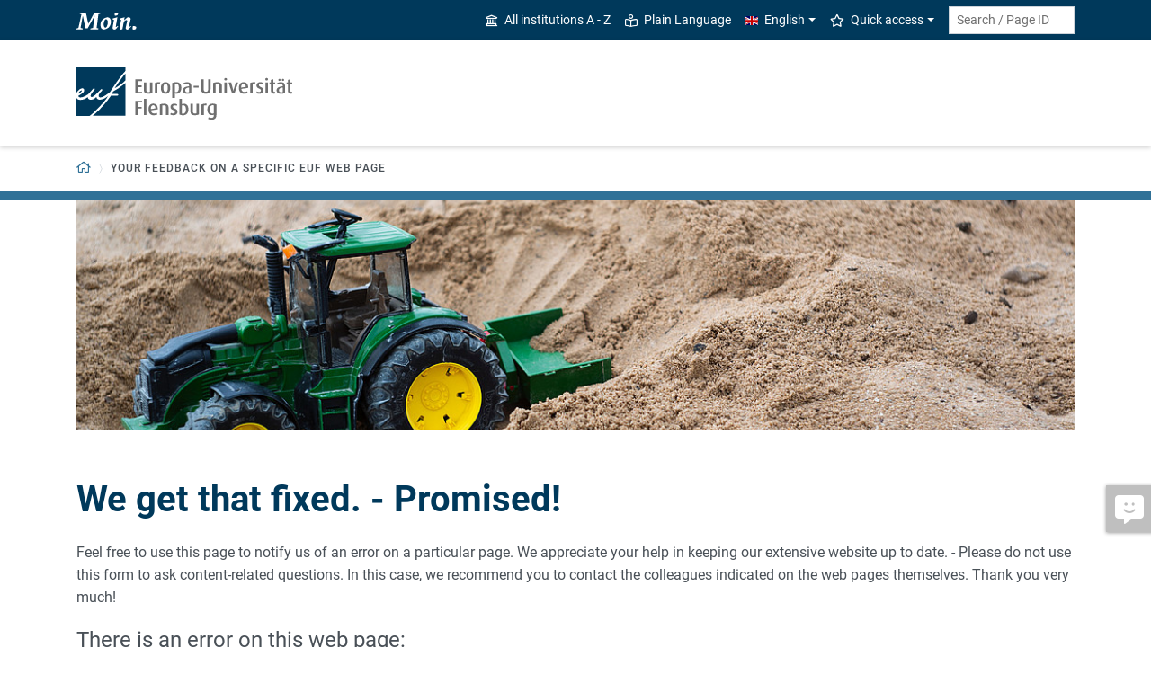

--- FILE ---
content_type: text/html; charset=utf-8
request_url: https://www.uni-flensburg.de/en/your-feedback-on-a-specific-euf-web-page?tx_uffeedback%5BfeedbackPage%5D=12313&cHash=5b9398d6ad812e582de703c75e452e3a
body_size: 9143
content:
<!DOCTYPE html>
<html lang="en">
<head>

<meta charset="utf-8">
<!-- 
	This website is powered by TYPO3 - inspiring people to share!
	TYPO3 is a free open source Content Management Framework initially created by Kasper Skaarhoj and licensed under GNU/GPL.
	TYPO3 is copyright 1998-2025 of Kasper Skaarhoj. Extensions are copyright of their respective owners.
	Information and contribution at https://typo3.org/
-->


<link rel="icon" href="/favicon.ico" type="image/vnd.microsoft.icon">
<title>Your feedback on a specific EUF web page - Europa-Universität Flensburg (EUF)</title>
<meta http-equiv="x-ua-compatible" content="IE=edge">
<meta name="generator" content="TYPO3 CMS">
<meta name="viewport" content="width=device-width, initial-scale=1">
<meta name="robots" content="index,follow">
<meta property="og:title" content="Your feedback on a specific EUF web page - Europa-Universität Flensburg (EUF)">
<meta name="twitter:card" content="summary">


<link rel="stylesheet" href="/_assets/1aa886748c78ee4af350e9ea89f96bc8/Build/Euf/Concat.min.1763043115.css" media="all">
<link rel="stylesheet" href="/_assets/1aa886748c78ee4af350e9ea89f96bc8/Build/introjs.1763043115.css" media="all">



<script>
/*<![CDATA[*/
var TYPO3 = Object.assign(TYPO3 || {}, Object.fromEntries(Object.entries({"lang":{"slide_next_arrow":"Next","slide_prev_arrow":"Previous","scrollable_table_title":"You can move the table to the right.","ufglossary_button_more_information":"More information","ufglossary_glossary_link_tooltip":"What is this?","ufsurvey_error_loading_result_from_page":"An error occured when loading the result data:","ufsurvey_error_no_matching_result_found":"No matching result was found for your answers."}}).filter((entry) => !['__proto__', 'prototype', 'constructor'].includes(entry[0]))));
/*]]>*/
</script>




            <!--[if lt IE 9]>
                <script src="//cdn.jsdelivr.net/html5shiv/3.7.3/html5shiv.min.js"></script>
                <script src="//cdn.jsdelivr.net/respond/1.4.2/respond.min.js"></script>
            <![endif]-->      <link rel="preload" as="font" href="/_assets/1aa886748c78ee4af350e9ea89f96bc8/Fonts/roboto-v19-latin-regular.woff2" type="font/woff2" crossorigin="anonymous">
      <link rel="preload" as="font" href="/_assets/1aa886748c78ee4af350e9ea89f96bc8/Fonts/roboto-v19-latin-500.woff2" type="font/woff2" crossorigin="anonymous">
      <link rel="preload" as="font" href="/_assets/1aa886748c78ee4af350e9ea89f96bc8/Fonts/roboto-v19-latin-700.woff2" type="font/woff2" crossorigin="anonymous">
      <link rel="preload" as="font" href="/_assets/1aa886748c78ee4af350e9ea89f96bc8/Fonts/roboto-v19-latin-900.woff2" type="font/woff2" crossorigin="anonymous">  <!-- Matomo Tag Manager -->
  <script>
    var _mtm = window._mtm = window._mtm || [];
    _mtm.push({'mtm.startTime': (new Date().getTime()), 'event': 'mtm.Start'});
    (function() {
      var d=document, g=d.createElement('script'), s=d.getElementsByTagName('script')[0];
      g.async=true; g.src='https://www.uni-flensburg.de/matomo/js/container_bYGmGOjL.js'; s.parentNode.insertBefore(g,s);
    })();
  </script>
  <!-- End Matomo Tag Manager --><meta name="pageID" content="40284"><meta name="languageID" content="0">
<link rel="canonical" href="https://www.uni-flensburg.de/en/your-feedback-on-a-specific-euf-web-page"/>

<link rel="alternate" hreflang="de-DE" href="https://www.uni-flensburg.de/feedbackformular"/>
<link rel="alternate" hreflang="en-US" href="https://www.uni-flensburg.de/en/your-feedback-on-a-specific-euf-web-page"/>
<link rel="alternate" hreflang="x-default" href="https://www.uni-flensburg.de/feedbackformular"/>
</head>
<body data-tx-textexpander-text-url="/en/your-feedback-on-a-specific-euf-web-page/expandable-text?expandable_text_uid=---expandable_text_uids---&cHash=7ea1f16f254c34dfb4169757290ada45" data-easteregg-url="" data-teaser-title="Your feedback on a specific EUF web page" data-teaser-is-emgergency="0">


<a class="sr-only sr-only-focusable" href="#content-main-container">
    Skip to main content
</a>


    <a class="sr-only sr-only-focusable" href="#main-navigation">
        Skip to main navigation
    </a>







    <aside>
        <a class="btn feedback-link  d-none d-md-flex"
            target="_blank" href="/en/your-feedback-on-a-specific-euf-web-page?tx_uffeedback%5BfeedbackPage%5D=40284&amp;cHash=2c215832ab3827dc6bf5e95ff0bf9698" tabindex="0">
            <div class="feedback-icon">
                <i aria-hidden="true" class="fas-comment-alt-smile"></i>
            </div>
            <div class="feedback-text"  data-mobile-label="Feedback">
                Feedback for this page
            </div>
        </a>
    </aside>






<div id="mobileMenu"></div>

<div id="my-page">
    <div class="header" id="my-header">
        
            
<nav aria-label="Meta"
    class="navbar navbar-quick d-none d-md-block navbar-expand-md bg-primary">
    <div class="container">
        
            <div class="slogan left d-none d-lg-block">
                <img alt="moin." src="/_assets/1aa886748c78ee4af350e9ea89f96bc8/Images/slogan-moin.svg">
            </div>
        

        <div class="collapse navbar-collapse" id="navbarQuick">
            <ul class="navbar-nav ml-auto">
                
                
                <li class="nav-item navbar-quick-all-institutions"><a href="/en/about-euf/all-institutions-a-z" class="nav-link"><i aria-hidden="true" class="far-university"></i>All institutions A - Z</a></li>
                <li class="nav-item navbar-quick-easy-read"><a href="/en/plain-language" class="nav-link"><i aria-hidden="true" class="far-book-reader"></i>Plain Language</a></li>
                
                    <li class="nav-item navbar-quick-language-navigation dropdown">
                        

<a id="navbarLanguage" aria-expanded="false" aria-haspopup="true" class="nav-link dropdown-toggle"
    data-toggle="dropdown" href="#" role="button"
    title="You have selected the English version of this page.">
    <i aria-hidden="true" class="flag-icon flags-gb"></i>English
</a>
<div aria-labelledby="navbarLanguage" class="dropdown-menu">
    
        
                
                        <a class="dropdown-item" href="/feedbackformular" hreflang="de-DE"
                            title="Diese Seite auf Deutsch ansehen.">
                            <i aria-hidden="true" class="flag-icon flags-de"></i>Deutsch
                        </a>
                    
            
    
        
                
                        <a class="dropdown-item active" href="/en/your-feedback-on-a-specific-euf-web-page" hreflang="en-US"
                            title="You have selected the English version of this page.">
                            <i aria-hidden="true" class="flag-icon flags-gb"></i>English
                        </a>
                    
            
    
</div>


                    </li>
                
                
                    <li class="nav-item navbar-quick-quicklinks dropdown">
                        <a aria-expanded="false" aria-haspopup="true" class="nav-link dropdown-toggle"
                            data-toggle="dropdown" href="#" id="quicklinks" role="button">
                            <i aria-hidden="true" class="far-star"></i>Quick access
                        </a>
                        <div aria-labelledby="quicklinks" class="dropdown-menu">
                            <a href="/en/die-universitaet/organisation-und-struktur/statutes-and-regulations/important-student-documents" class="dropdown-item">Documents for study</a><a href="https://elearning.uni-flensburg.de/moodle/" class="dropdown-item">E-learning (moodle)</a><a href="/intranet" class="dropdown-item">Intranet (employees)</a><a href="/en/intranet-for-students" class="dropdown-item">Intranet (students)</a><a href="https://studentenwerk.sh/de/mensen-in-flensburg?ort=2&amp;mensa=7#mensaplan" class="dropdown-item">Canteen/Mensa plan</a><a href="https://studiport.uni-flensburg.de" class="dropdown-item">Studiport (HIS LSF)</a><a href="https://eufportal.uni-flensburg.de/qisserver/pages/cs/sys/portal/hisinoneStartPage.faces?&amp;sessionlanguage=en" class="dropdown-item">EUF Portal (HISinOne)</a><a href="/en/sports-center" class="dropdown-item">Sports Center</a><a href="/en/academics/dates-and-deadlines" class="dropdown-item">Dates and deadlines</a><a href="https://uni-flensburg.webex.com/" class="dropdown-item">Webex for video conferences</a><a href="/en/webmail" class="dropdown-item">Webmail</a>
                        </div>
                    </li>
                
            </ul>
            <form action="/en/search" class="form-inline quicksearch" method="get">
                <input aria-label="Search term or Page ID"
                    class="form-control form-control-sm ml-md-2" name="q"
                    placeholder="Search / Page ID"
                    type="search">
                <input name="tx_solrmods[redirectToPages]" type="hidden" value="1">
                <input name="tx_solr[filter][searchRootlinePid]" type="hidden" value="">
                <input class="sr-only" type="submit"
                    value="Start search">
            </form>
        </div>
    </div>
</nav>


        
        
<nav aria-label="Institutions"
     class="navbar navbar-custom navbar-expand-md bg-white">
	<div class="container">
		<a class="navbar-brand" href="/en/" data-mobile-nav-label="Europa-Universität Flensburg (EUF)"
		   title="Back to homepage">
			<img alt="Logo Europa-Universität Flensburg" src="/_assets/1aa886748c78ee4af350e9ea89f96bc8/Images/logo-euf.svg">
		</a>

		<button aria-controls="navbarSupportedContent" aria-expanded="false"
		        aria-label="Toggle navigation"
		        class="mburger d-md-none d-lg-none" id="mainNavToggle" type="button">
			<b></b>
			<b></b>
			<b></b>
		</button>

		

		<div class="d-none" id="navbarMobileMain"></div>

		

		

		<div class="d-md-none" id="navbarMobile">
		</div>
	</div>
</nav>


        
<nav aria-label="Primary" id="main-navigation">
    <div class="navbar-breadcrumb d-none d-md-block">
        <div class="container">
            <ol class="breadcrumb">
                

        <li class="breadcrumb-item root">
            <a aria-label="Back to homepage" class="has-arrow" href="/en/">
                
<i aria-hidden="true"
    class="far-home"
    title="Back to homepage"><span class="sr-only">Back to homepage</span></i>

            </a>
        </li>
    

                <li class="breadcrumb-item dropdown clipped d-none"
                    data-title="Additional parent pages"></li>
                
                <li class="breadcrumb-item dropdown" aria-current="page"><span class="dropdown-toggle has-arrow ">Your feedback on a specific EUF web page</span></li>
            </ol>
        </div>
    </div>

    <div class="navbar-breadcrumb-sub d-none d-md-block navbar-subnav bg-secondary">
        
    </div>
</nav>







    </div>

    <div class="main with-breadcrumbs" id="my-content">
        
        
<!--TYPO3SEARCH_begin-->
<div id="content-main-container" class="content-main" role="main">
    <div class="container">
        

<div class="frame frame-default frame-type-ufslider_slider frame-layout-0  "" id="c133852">
    
        <a id="c133852"></a>
    
    
        



    
    
        



    
    

    
    

    <div class="slider image-fx-zoompan image-fx-speed-slow"
        data-auto-slide-type="once"
        data-transition-type="fade">
        
            

    <div class="slide slide-type-image" id="tx-ufslider-2367-slide-3167">
        
<div class="image-container">
    <div class="embed-responsive d-none d-md-block">
        <div style="padding-top: 22.969675845242%"></div><img class="img-fluid tx-intdiv-responsive-image-placeholder embed-responsive-item" width="5738" height="1318" data-file-id="4103954" data-has-copyright="true" alt="" loading="lazy" data-attr-srcset="/processed-image/4103954/deliver?image=4103954&amp;contentHash=c1cf6c27390276d6334bfcfa5346906571919726&amp;processingInstructions=%7B%22width%22%3A%221100c%22%2C%22height%22%3A252.70270270270274%2C%22crop%22%3A%7B%22x%22%3A10.582943822206744%2C%22y%22%3A1036.2818590704649%2C%22width%22%3A5738.8341123555865%2C%22height%22%3A1318.3808095952024%7D%7D&amp;hash=217860d7a49b8db251139bc17fb7b2988f3c30de&amp;eID=tx_intdiv_thumbnail 1100w, /processed-image/4103954/deliver?image=4103954&amp;contentHash=c1cf6c27390276d6334bfcfa5346906571919726&amp;processingInstructions=%7B%22width%22%3A%22690c%22%2C%22height%22%3A158.51351351351352%2C%22crop%22%3A%7B%22x%22%3A10.582943822206744%2C%22y%22%3A1036.2818590704649%2C%22width%22%3A5738.8341123555865%2C%22height%22%3A1318.3808095952024%7D%7D&amp;hash=dcfe12cac89f9a60ac10806984830d418b7d89aa&amp;eID=tx_intdiv_thumbnail 690w, /processed-image/4103954/deliver?image=4103954&amp;contentHash=c1cf6c27390276d6334bfcfa5346906571919726&amp;processingInstructions=%7B%22width%22%3A%22345c%22%2C%22height%22%3A79.25675675675676%2C%22crop%22%3A%7B%22x%22%3A10.582943822206744%2C%22y%22%3A1036.2818590704649%2C%22width%22%3A5738.8341123555865%2C%22height%22%3A1318.3808095952024%7D%7D&amp;hash=22a34303ac15ed2d340c20909409613387aa8873&amp;eID=tx_intdiv_thumbnail 345w" data-attr-src="/processed-image/4103954/deliver?image=4103954&amp;contentHash=c1cf6c27390276d6334bfcfa5346906571919726&amp;processingInstructions=%7B%22width%22%3A%221100c%22%2C%22height%22%3A252.70270270270274%2C%22crop%22%3A%7B%22x%22%3A10.582943822206744%2C%22y%22%3A1036.2818590704649%2C%22width%22%3A5738.8341123555865%2C%22height%22%3A1318.3808095952024%7D%7D&amp;hash=217860d7a49b8db251139bc17fb7b2988f3c30de&amp;eID=tx_intdiv_thumbnail" src="https://www.uni-flensburg.de/_assets/ccb12c24a94f58879db81b2389efcf5b/Images/DummyImage.png" />
    </div>

    <div class="embed-responsive d-md-none">
        <div style="padding-top: 47.222222222222%"></div><img class="img-fluid tx-intdiv-responsive-image-placeholder embed-responsive-item" width="5760" height="2720" data-file-id="4103954" data-has-copyright="true" alt="" loading="lazy" data-attr-srcset="/processed-image/4103954/deliver?image=4103954&amp;contentHash=c1cf6c27390276d6334bfcfa5346906571919726&amp;processingInstructions=%7B%22width%22%3A%221100c%22%2C%22height%22%3A519.4444444444445%2C%22crop%22%3A%7B%22x%22%3A0%2C%22y%22%3A560%2C%22width%22%3A5760%2C%22height%22%3A2720%7D%7D&amp;hash=8efd4e1fe317074ffad64c2787922b426aee42eb&amp;eID=tx_intdiv_thumbnail 1100w, /processed-image/4103954/deliver?image=4103954&amp;contentHash=c1cf6c27390276d6334bfcfa5346906571919726&amp;processingInstructions=%7B%22width%22%3A%22690c%22%2C%22height%22%3A325.8333333333333%2C%22crop%22%3A%7B%22x%22%3A0%2C%22y%22%3A560%2C%22width%22%3A5760%2C%22height%22%3A2720%7D%7D&amp;hash=e93d716015475d0926d2a6d9c1e11d4d20590a4f&amp;eID=tx_intdiv_thumbnail 690w, /processed-image/4103954/deliver?image=4103954&amp;contentHash=c1cf6c27390276d6334bfcfa5346906571919726&amp;processingInstructions=%7B%22width%22%3A%22345c%22%2C%22height%22%3A162.91666666666666%2C%22crop%22%3A%7B%22x%22%3A0%2C%22y%22%3A560%2C%22width%22%3A5760%2C%22height%22%3A2720%7D%7D&amp;hash=62d3c9c532be3c452a1f3e7b9c9ef0738456837d&amp;eID=tx_intdiv_thumbnail 345w" data-attr-src="/processed-image/4103954/deliver?image=4103954&amp;contentHash=c1cf6c27390276d6334bfcfa5346906571919726&amp;processingInstructions=%7B%22width%22%3A%221100c%22%2C%22height%22%3A519.4444444444445%2C%22crop%22%3A%7B%22x%22%3A0%2C%22y%22%3A560%2C%22width%22%3A5760%2C%22height%22%3A2720%7D%7D&amp;hash=8efd4e1fe317074ffad64c2787922b426aee42eb&amp;eID=tx_intdiv_thumbnail" src="https://www.uni-flensburg.de/_assets/ccb12c24a94f58879db81b2389efcf5b/Images/DummyImage.png" />
    </div>
</div>



        







    </div>


        
    </div>
    





    
        



    
    
        



    
</div>



<div class="frame frame-default frame-type-header frame-layout-0  "" id="c134850">
    
        <a id="c134850"></a>
    
    
        



    
    
        

    
        <header>
            

    
            <h1 >We get that fixed. - Promised!</h1>
            
        





        </header>
    



    
    
    
        



    
    
        



    
</div>



<div class="frame frame-default frame-type-textmedia frame-layout-0  " id="c134849">
    
        <a id="c134852"></a>
    
    

    
            

    



            
<p>Feel free to use this page to notify us of an error on a particular page. We appreciate your help in keeping our extensive website up to date. - Please do not use this form to ask content-related questions. In this case, we recommend you to contact the colleagues indicated on the web pages themselves. Thank you very much!</p>


        


</div>



<div class="frame frame-width_full frame-type-powermail_pi1 frame-layout-0  "" id="c133854">
    
        <a id="c133854"></a>
    
    
        



    
    
        

    



    
    

    
    <div class="tx-powermail"><div class="container-fluid"><form data-validate="html5" enctype="multipart/form-data" method="post" name="field" class="powermail_form powermail_form_15003 nolabel form-horizontal " action="/en/your-feedback-on-a-specific-euf-web-page?tx_powermail_pi1%5Baction%5D=checkCreate&amp;tx_powermail_pi1%5Bcontroller%5D=Form&amp;cHash=07dafe3f1b47f2cd7936901513f09228#c133855"><div><input type="hidden" name="tx_powermail_pi1[__referrer][@extension]" value="Powermail" /><input type="hidden" name="tx_powermail_pi1[__referrer][@controller]" value="Form" /><input type="hidden" name="tx_powermail_pi1[__referrer][@action]" value="form" /><input type="hidden" name="tx_powermail_pi1[__referrer][arguments]" value="YTowOnt90f41206c948d2bfcc54e91173e57a256f6fd8462" /><input type="hidden" name="tx_powermail_pi1[__referrer][@request]" value="{&quot;@extension&quot;:&quot;Powermail&quot;,&quot;@controller&quot;:&quot;Form&quot;,&quot;@action&quot;:&quot;form&quot;}7db37b688afc50b7a311f01e44f07d5a786a0d8f" /><input type="hidden" name="tx_powermail_pi1[__trustedProperties]" value="{&quot;field&quot;:{&quot;site&quot;:1,&quot;ihrenachricht&quot;:1,&quot;marker_01&quot;:{&quot;name&quot;:[1],&quot;type&quot;:[1],&quot;tmp_name&quot;:[1],&quot;error&quot;:[1],&quot;size&quot;:[1]},&quot;e_mail_adresse&quot;:1,&quot;name&quot;:1,&quot;__hp&quot;:1},&quot;mail&quot;:{&quot;form&quot;:1}}aeb3a7892518d922ed8902d39bd8cb0a234bf733" /></div><fieldset class="powermail_fieldset powermail_fieldset_15011 "><legend class="powermail_legend">There is an error on this web page:</legend><div
    class="powermail_fieldwrap powermail_fieldwrap_type_tx_uffeedback_responsible_author powermail_fieldwrap_site  form-group"><label class="control-label" for="powermail_field_site"
        title="">
        Affected web page
        
    </label><div class=""><div class="alert alert-special-info">
                        


Feedback for this page:
<strong>WIFI</strong>
(Page no.
<a href="https://www.uni-flensburg.de/en/zimt/services/services-for-employees/wifi">12313</a>)

<br/>

Responsible editor:


        <a href="#" data-mailto-token="nbjmup+xfcnbtufsAvoj.gmfotcvsh/ef" data-mailto-vector="1">Central webmaster team</a></div><input id="powermail_field_site" type="hidden" name="tx_powermail_pi1[field][site]" value="{&quot;uid&quot;:12313,&quot;pid&quot;:12002,&quot;title&quot;:&quot;WIFI&quot;,&quot;author&quot;:&quot;Central webmaster team&quot;,&quot;authorEmail&quot;:&quot;webmaster@uni-flensburg.de&quot;,&quot;contentFromPid&quot;:null,&quot;languageUid&quot;:2}" /></div></div><div class="powermail_fieldwrap powermail_fieldwrap_type_textarea powermail_fieldwrap_ihrenachricht  form-group"><label for="powermail_field_ihrenachricht" class="control-label" title="">
        Describe the problem<span class="mandatory" aria-hidden="true">*</span></label><div class=""><textarea required="required" aria-required="true" rows="5" cols="20" class="powermail_textarea form-control " id="powermail_field_ihrenachricht" name="tx_powermail_pi1[field][ihrenachricht]"></textarea></div></div><div class="powermail_fieldwrap powermail_fieldwrap_type_file powermail_fieldwrap_marker_01  form-group"><label for="powermail_field_marker_01" class="control-label" title="">
        Screenshot or other helpful file
    </label><div class=""><div class="custom-file"><input accept=".jpg,.jpeg,.gif,.png,.tif,.txt,.doc,.docx,.xls,.xlsx,.ppt,.pptx,.pdf,.mpg,.mpeg,.avi,.mp3,.zip,.rar,.ace,.csv,.svg" class="powermail_file  custom-file-input" id="powermail_field_marker_01" type="file" name="tx_powermail_pi1[field][marker_01][]" /><label class="custom-file-label" for="powermail_field_marker_01"
                data-browse="Browse">
                Choose file...
            </label></div></div></div></fieldset><fieldset class="powermail_fieldset powermail_fieldset_15012 "><legend class="powermail_legend">Your data</legend><div class="powermail_fieldwrap powermail_fieldwrap_type_text powermail_fieldwrap_marker_02  form-group"><div class=" col-sm-offset-2">
		Please provide us with an e-mail address so that we can contact you in case of further questions.
	</div></div><div class="powermail_fieldwrap powermail_fieldwrap_type_input powermail_fieldwrap_e_mail_adresse  form-group"><label for="powermail_field_e_mail_adresse" class="control-label" title="">
        Your e-mail address<span class="mandatory" aria-hidden="true">*</span></label><div class=""><input required="required" aria-required="true" class="powermail_input form-control " id="powermail_field_e_mail_adresse" type="email" name="tx_powermail_pi1[field][e_mail_adresse]" value="" /></div></div><div class="powermail_fieldwrap powermail_fieldwrap_type_input powermail_fieldwrap_name  form-group"><label for="powermail_field_name" class="control-label" title="">
        Your name
    </label><div class=""><input class="powermail_input form-control " id="powermail_field_name" type="text" name="tx_powermail_pi1[field][name]" value="" /></div></div></fieldset><fieldset class="powermail_fieldset powermail_fieldset_15013 "><legend class="powermail_legend">In conclusion</legend><p><small>All mandatory fields with the marking (*) must be filled in.</small></p><div class="powermail_fieldwrap powermail_fieldwrap_type_submit powermail_fieldwrap_marker  form-group"><div class=" col-sm-offset-2"><input class="btn btn-primary" type="submit" value="Submit feedback" /></div></div></fieldset><input class="powermail_form_uid" type="hidden" name="tx_powermail_pi1[mail][form]" value="15003" /><div style="margin-left: -99999px; position: absolute;"><label for="powermail_hp_15003">
            Don&#039;t fill this field!
        </label><input autocomplete="new-powermail-hp-fd3eb2bd7f32f4f09f86 new-password" aria-hidden="true" id="powermail_hp_15003" tabindex="-1" type="text" name="tx_powermail_pi1[field][__hp]" value="" /></div></form></div></div>



    
        



    
    
        



    
</div>


    </div>
</div>
<!--TYPO3SEARCH_end-->

        
<footer aria-label="Content related" class="content-footer">
    <div class="container">
        <ul class="list-unstyled">
            <li class="d-none d-md-block">
                <a aria-label="Print page"
                    href="#" onclick="print(); return false;"
                    title="Print page">
                    <i aria-hidden="true" class="far-print"></i>
                </a>
            </li>
            
            <li>
                Page no.
                <form action="/en/search" class="d-inline" method="get" role="search">
                    <input aria-label="Please enter the desired page number and press ENTER"
                        class="page-id form-control"
                        id="page-id" maxlength="5" name="q"
                        title="Please enter the desired page number and press ENTER"
                        type="text" value="40284">
                    <input name="tx_solrmods[redirectToPages]" type="hidden" value="1">
                    <input name="tx_solr[tx_solrmods][searchRootline]" type="hidden"
                        value="">
                    <input class="sr-only" type="submit"
                        value="Open the page with the specified number"/>
                </form>
            </li>
            <li>
                <time datetime="2025-07-16T16:16:04+02:00"
                    title="Last modified">
                    Jul 16, 2025
                </time>
            </li>
        </ul>
    </div>
</footer>

<div id="permalinkModal" aria-hidden="true" class="modal" role="dialog" tabindex="-1">
    <div class="modal-dialog" role="document">
        <div class="modal-content">
            <div class="modal-header">
                <h5 class="modal-title">Permalink</h5>
                <button aria-label="Close" class="close" data-dismiss="modal" type="button">
                    <span aria-hidden="true">&times;</span>
                </button>
            </div>
            <div class="modal-body">
                <div class="form-group">
                    <label for="permalinkUrl">
                        Permanent link to this page:
                    </label>
                    <input id="permalinkUrl" autocomplete="off" class="form-control" readonly type="text">
                </div>
                <div aria-atomic="true" class="alert alert-success alert-permalink-copy" role="alert">
                    The link was copied to the clipboard.
                </div>
            </div>
            <div class="modal-footer">
                <a class="btn btn-secondary btn-permalink-copy" href="#">
                    <i aria-hidden="true" class="far-clipboard-list mr-2"></i>
                    Copy to clipboard
                </a>
                <button class="btn btn-light" data-dismiss="modal" type="button">Close
                </button>
            </div>
        </div>
    </div>
</div>



    </div>

    
<footer aria-label="Main" class="footer bg-primary"
        id="my-footer">
        <div class="container">
                <div class="row">
                        <div class="col-lg-4 mb-5 mb-lg-0 text-right order-lg-1 d-flex flex-column">
                                <div class="social-media d-flex justify-content-between justify-content-lg-around">
                                        
                                                <a href="https://www.youtube.com/EuropaUniversitatFlensburgEUF"
                                                   title="Our YouTube channel">
                                                        <i aria-hidden="true" class="fab-youtube-square"></i></a>
                                        
                                        
                                                <a href="https://www.facebook.com/EuropaUniFlensburg"
                                                   title="Our Facebook page">
                                                        <i aria-hidden="true" class="fab-facebook-square"></i></a>
                                        
                                        
                                        
                                        
                                                <a href="https://www.instagram.com/uni.flensburg"
                                                   title="Our Instagram page">
                                                        <i aria-hidden="true" class="fab-instagram"></i></a>
                                        
                                        
                                                <a href="/en/university-communications/campus-app-uninow" title="Our campus app (Uninow)">
                                                        <i aria-hidden="true" class="inticon-uninow"></i></a>
                                        
                                        
                                                <a href="https://www.linkedin.com/school/europa-universitaet-flensburg"
                                                   title="The University on Linkedin">
                                                        <i aria-hidden="true" class="fab-linkedin-square"></i></a>
                                        
                                        
                                                <a href="/en/certificates" title="Certificates">
                                                        <i aria-hidden="true" class="far-file-certificate"></i></a>
                                        
                                        
                                </div>
                        </div>

                        <nav aria-label="Footer"
                             class="col-sm-6 col-lg-4 mb-5 mb-sm-0 text-sm-right order-sm-1 order-lg-2">
                                <ul class="list-unstyled link-list mb-0">
                                        <li><a href="/en/legal-notice">Legal notice</a></li><li><a href="/en/data-protection">Data Protection</a></li><li><a href="/en/accessibility">Accessibility</a></li><li><a href="https://euf.systems">Status</a></li>

                                        
                                                <li id="copyright-form-wrapper" style="display: none;">
                                                        <form action="/en/photo-credits?tx_uffilecopyright_copyrightfilelist%5Baction%5D=list&amp;tx_uffilecopyright_copyrightfilelist%5Bcontroller%5D=CopyrightImages&amp;cHash=93dd2188cde18ba6583ca54134584f5a" method="post" name="filterRequest">
                                                                <input type="hidden" class="input-file-uids" name="tx_uffilecopyright_copyrightfilelist[filterRequest][fileUids]"/>
                                                                <input type="hidden" name="tx_uffilecopyright_copyrightfilelist[filterRequest][pageTitle]" value="Your feedback on a specific EUF web page"/>
                                                                <input type="submit" class="d-none" value="Photo credits"/>
                                                                <a class="submit-link" href="#">Photo credits</a>
                                                        </form>
                                                </li>
                                        
                                </ul>
                        </nav>

                        <div class="col-sm-6 col-lg-4 order-lg-0">
                                <div class="copyright">
                                        <p>&copy; 2025 Europa-Universität Flensburg (EUF)</p>
                                </div>

                                <div class="footer-address">
                                        <address>        <p>Europa-Universität Flensburg<br>
        Auf dem Campus 1<br>
        24943 Flensburg<br>
        Germany</p><p>
        Phone: +49 461 805 02<br>
        Fax: +49 461 805 2144</p>Internet: <a href="https://www.uni-flensburg.de" target="_self">www.uni-flensburg.de</a></address>
                                </div>
                        </div>
                </div>

                <div class="slogan text-right mt-5">
                        
                                <div id="slogan-easteregg" style="cursor:pointer; display: inline-block;">
                                        <img alt="aersma"
                                             src="/_assets/1aa886748c78ee4af350e9ea89f96bc8/Images/slogan-aersma.svg"/>
                                </div>
                        
                </div>
        </div>
        <a class="btn back-to-top" href="#"
    title="Back to top"><i aria-hidden="true" class="far-angle-double-up"></i></a>

</footer>


<div id="main-modal" aria-hidden="true" class="modal" role="dialog" tabindex="-1">
    <div class="modal-dialog modal-dialog-scrollable" role="document">
        <div class="modal-content">
            <div class="modal-header">
                <h5 class="modal-title">...</h5>
                <button aria-label="Close"
                    class="close" data-dismiss="modal" type="button">
                    <span aria-hidden="true">&times;</span>
                </button>
            </div>
            <div class="modal-body">
                
<div class="loading-indicator text-center">
    <div class="spinner-border" role="status">
        <span class="sr-only">Loading...</span>
    </div>
</div>


            </div>
            <div class="modal-footer">
                <button class="btn btn-light" data-dismiss="modal" type="button">
                    Close
                </button>
            </div>
        </div>
    </div>
</div>




</div>

<script id="powermail_conditions_container" data-condition-uri="https://www.uni-flensburg.de/en/your-feedback-on-a-specific-euf-web-page/powermail-condition.json"></script>
<script src="/_assets/1aa886748c78ee4af350e9ea89f96bc8/Build/Concat.min.1763043115.js"></script>

<script async="async" src="/_assets/2a58d7833cb34b2a67d37f5b750aa297/JavaScript/default_frontend.1757406354.js"></script>
<script type="text/javascript">
    !function() {
        document.addEventListener('DOMContentLoaded', function() {
            var $elements = this.querySelectorAll('textarea');

            for (var i = $elements.length - 1; i >= 0; i--) {
                $elements[i].addEventListener('invalid', function() {
                    this.classList.add('is-invalid');
                });
                $elements[i].addEventListener('change', function() {
                    if (this.checkValidity()) {
                        removeInvalidClassFromCollection(this);
                    }
                });
            }
        });

        var removeInvalidClassFromCollection = function($rootElement) {
            var $elements = $rootElement.parentElement.parentElement.querySelectorAll('textarea');

            for (var i = $elements.length - 1; i >= 0; i--) {
                $elements[i].classList.remove('is-invalid');
            }
        }
    }();
</script>
<script type="text/javascript">
    !function() {
        document.addEventListener('DOMContentLoaded', function() {
            var $elements = this.querySelectorAll('input');

            for (var i = $elements.length - 1; i >= 0; i--) {
                $elements[i].addEventListener('invalid', function() {
                    this.classList.add('is-invalid');
                });
                $elements[i].addEventListener('change', function() {
                    if (this.checkValidity()) {
                        removeInvalidClassFromCollection(this);
                    }
                });
            }
        });

        var removeInvalidClassFromCollection = function($rootElement) {
            var $elements = $rootElement.parentElement.parentElement.querySelectorAll('input');

            for (var i = $elements.length - 1; i >= 0; i--) {
                $elements[i].classList.remove('is-invalid');
            }
        }
    }();
</script>
<!-- Piwik -->
<script type="text/javascript">
	/* <![CDATA[ */
		try {
			var _paq = _paq || [];
			(function() {
				_paq.push(["disableCookies"]);

				_paq.push(["setTrackerUrl", "/matomo/matomo.php"]);
				_paq.push(["setSiteId", "16"]);
				_paq.push(["trackPageView"]);
				var d = document;
				var g = d.createElement("script");
				var s = d.getElementsByTagName("script")[0];
				g.type = "text/javascript";
				g.defer = true;
				g.async = true;
				g.src = "/matomo/matomo.js";
				s.parentNode.insertBefore(g, s);
			})();
		} catch(err) {}

	/* ]]> */
</script>
<noscript><p><img src="/matomo/matomo.php?idsite=16&amp;rec=1&amp;apiv=1&amp;r=818620&amp;_idts=1763245174&amp;_idvc=0&amp;_id=8ebd4b5c23b42c1e&amp;url=https%3A%2F%2Fwww.uni-flensburg.de%2Fen%2Fyour-feedback-on-a-specific-euf-web-page%3Ftx_uffeedback%255BfeedbackPage%255D%3D12313%26cHash%3D5b9398d6ad812e582de703c75e452e3a&amp;urlref=&amp;action_name=Your+feedback+on+a+specific+EUF+web+page+-+Europa-Universit%C3%A4t+Flensburg+%28EUF%29" style="border:0" alt=""/>
</p></noscript>
<!-- /Piwik -->


</body>
</html>

--- FILE ---
content_type: application/javascript; charset=utf-8
request_url: https://www.uni-flensburg.de/_assets/1aa886748c78ee4af350e9ea89f96bc8/Build/powermail-cond.js
body_size: 4563
content:
(window.webpackJsonp=window.webpackJsonp||[]).push([[13],{108:function(t,e,n){n(123)("toPrimitive")},109:function(t,e,n){var i=n(22),r=n(110),o=n(11)("toPrimitive"),a=Date.prototype;o in a||i(a,o,r)},110:function(t,e,n){"use strict";var i=n(10),r=n(30);t.exports=function(t){if("string"!==t&&"number"!==t&&"default"!==t)throw TypeError("Incorrect hint");return r(i(this),"number"!==t)}},111:function(t,e,n){"use strict";var i=n(15),r=n(9),o=n(35),a=n(20),u=n(14),l=n(42),c=n(68),s=n(30),f=n(8),h=n(77),d=n(71).f,p=n(41).f,v=n(16).f,m=n(134).trim,b=r.Number,y=b.prototype,w="Number"==l(h(y)),g=function(t){var e,n,i,r,o,a,u,l,c=s(t,!1);if("string"==typeof c&&c.length>2)if(43===(e=(c=m(c)).charCodeAt(0))||45===e){if(88===(n=c.charCodeAt(2))||120===n)return NaN}else if(48===e){switch(c.charCodeAt(1)){case 66:case 98:i=2,r=49;break;case 79:case 111:i=8,r=55;break;default:return+c}for(a=(o=c.slice(2)).length,u=0;u<a;u++)if((l=o.charCodeAt(u))<48||l>r)return NaN;return parseInt(o,i)}return+c};if(o("Number",!b(" 0o1")||!b("0b1")||b("+0x1"))){for(var E,A=function(t){var e=arguments.length<1?0:t,n=this;return n instanceof A&&(w?f((function(){y.valueOf.call(n)})):"Number"!=l(n))?c(new b(g(e)),n,A):g(e)},S=i?d(b):"MAX_VALUE,MIN_VALUE,NaN,NEGATIVE_INFINITY,POSITIVE_INFINITY,EPSILON,isFinite,isInteger,isNaN,isSafeInteger,MAX_SAFE_INTEGER,MIN_SAFE_INTEGER,parseFloat,parseInt,isInteger,fromString,range".split(","),I=0;S.length>I;I++)u(b,E=S[I])&&!u(A,E)&&v(A,E,p(b,E));A.prototype=y,y.constructor=A,a(r,"Number",A)}},112:function(t,e,n){"use strict";var i,r=n(9),o=n(64),a=n(25),u=n(49),l=n(50),c=n(12),s=n(23).enforce,f=n(129),h=!r.ActiveXObject&&"ActiveXObject"in r,d=Object.isExtensible,p=function(t){return function(){return t(this,arguments.length?arguments[0]:void 0)}},v=t.exports=u("WeakMap",p,l);if(f&&h){i=l.getConstructor(p,"WeakMap",!0),a.REQUIRED=!0;var m=v.prototype,b=m.delete,y=m.has,w=m.get,g=m.set;o(m,{delete:function(t){if(c(t)&&!d(t)){var e=s(this);return e.frozen||(e.frozen=new i),b.call(this,t)||e.frozen.delete(t)}return b.call(this,t)},has:function(t){if(c(t)&&!d(t)){var e=s(this);return e.frozen||(e.frozen=new i),y.call(this,t)||e.frozen.has(t)}return y.call(this,t)},get:function(t){if(c(t)&&!d(t)){var e=s(this);return e.frozen||(e.frozen=new i),y.call(this,t)?w.call(this,t):e.frozen.get(t)}return w.call(this,t)},set:function(t,e){if(c(t)&&!d(t)){var n=s(this);n.frozen||(n.frozen=new i),y.call(this,t)?g.call(this,t,e):n.frozen.set(t,e)}else g.call(this,t,e);return this}})}},113:function(t,e,n){var i=n(8);t.exports=!i((function(){return Object.isExtensible(Object.preventExtensions({}))}))},114:function(t,e,n){"use strict";n(49)("WeakSet",(function(t){return function(){return t(this,arguments.length?arguments[0]:void 0)}}),n(50))},115:function(t,e,n){"use strict";var i=n(7),r=n(17),o=n(51);i({target:"WeakMap",proto:!0,real:!0,forced:r},{deleteAll:function(){return o.apply(this,arguments)}})},116:function(t,e,n){"use strict";var i=n(7),r=n(17),o=n(117);i({target:"WeakSet",proto:!0,real:!0,forced:r},{addAll:function(){return o.apply(this,arguments)}})},117:function(t,e,n){"use strict";var i=n(10),r=n(31);t.exports=function(){for(var t=i(this),e=r(t.add),n=0,o=arguments.length;n<o;n++)e.call(t,arguments[n]);return t}},118:function(t,e,n){"use strict";var i=n(7),r=n(17),o=n(51);i({target:"WeakSet",proto:!0,real:!0,forced:r},{deleteAll:function(){return o.apply(this,arguments)}})},180:function(t,e,n){"use strict";n.r(e);n(36),n(37),n(38),n(108),n(24),n(33),n(109),n(111),n(26),n(130),n(39),n(112),n(114),n(115),n(116),n(118),n(27),n(40);function i(t){return(i="function"==typeof Symbol&&"symbol"==typeof Symbol.iterator?function(t){return typeof t}:function(t){return t&&"function"==typeof Symbol&&t.constructor===Symbol&&t!==Symbol.prototype?"symbol":typeof t})(t)}!function(){function t(t,e,n){if("function"==typeof t?t===e:t.has(e))return arguments.length<3?e:n;throw new TypeError("Private element is not present on this object")}function e(t,e){if(e.has(t))throw new TypeError("Cannot initialize the same private elements twice on an object")}function n(t,e){if(!(t instanceof e))throw new TypeError("Cannot call a class as a function")}function r(e,n){return e.get(t(e,n))}function o(t,n,i){e(t,n),n.set(t,i)}function a(t,e){for(var n=0;n<e.length;n++){var i=e[n];i.enumerable=i.enumerable||!1,i.configurable=!0,"value"in i&&(i.writable=!0),Object.defineProperty(t,c(i.key),i)}}function u(t,e,n){return e&&a(t.prototype,e),n&&a(t,n),Object.defineProperty(t,"prototype",{writable:!1}),t}function l(t,e,n){return(e=c(e))in t?Object.defineProperty(t,e,{value:n,enumerable:!0,configurable:!0,writable:!0}):t[e]=n,t}function c(t){var e=function(t,e){if("object"!=i(t)||!t)return t;var n=t[Symbol.toPrimitive];if(void 0!==n){var r=n.call(t,e);if("object"!=i(r))return r;throw new TypeError("@@toPrimitive must return a primitive value.")}return String(t)}(t,"string");return"symbol"==i(e)?e:e+""}var s=u((function t(){n(this,t)}),null,[{key:"hideElement",value:function(t){null!==t&&(t.style.display="none")}},{key:"showElement",value:function(t){null!==t&&(t.style.display="")}}]),f=new WeakMap,h=new WeakMap,d=new WeakSet,p=u((function i(a){var u;n(this,i),e(this,u=d),u.add(this),l(this,"use strict",void 0),o(this,f,void 0),o(this,h,"data-powermail-cond-excluded-fields"),l(this,"initialize",(function(){var e=this,n="#form-"+r(f,this).querySelector("input.powermail_form_uid").value+"-actions";if(null===document.querySelector(n))t(d,e,b).call(e);else{var i=JSON.parse(document.querySelector(n).textContent);t(d,e,y).call(e,i)}t(d,e,m).call(e),t(d,e,v).call(e)})),function(e,n,i){e.set(t(e,n),i)}(f,this,a),r(f,this).powermailConditions=this}));function v(){var t=this;"true"!==r(f,this).getAttribute("data-powermail-ajax")&&r(f,this).addEventListener("submit",(function(e){if(e.preventDefault(),document.activeElement&&document.activeElement.tagName){var n=document.activeElement,i=n.tagName.toLowerCase();if(("input"===i||"textarea"===i||"select"===i)&&r(f,t).contains(n))return n.blur(),void setTimeout((function(){r(f,t).submit()}),50)}r(f,t).submit()}))}function m(){var e=this;t(d,this,g).call(this).forEach((function(n){n.addEventListener("change",(function(n){t(d,e,b).call(e)}))}))}function b(){var e=this;t(d,e,w).call(e);var n=new FormData(r(f,this));r(f,this).hasAttribute(r(h,this))&&r(f,this).querySelectorAll(r(f,this).getAttribute(r(h,this))).forEach((function(t){t.hasAttribute("name")&&n.delete(t.getAttribute("name"))})),fetch(t(d,this,E).call(this),{body:n,method:"post"}).then((function(t){return t.json()})).then((function(n){n.loops>99?console.log("Too much loops reached by parsing conditions and rules. Check for conflicting conditions."):t(d,e,y).call(e,n)})).catch((function(t){console.log(t)}))}function y(e){if(void 0!==e.todo)for(var n in e.todo)for(var i in e.todo[n])for(var o in"hide"===e.todo[n][i]["#action"]&&t(d,this,N).call(this,t(d,this,T).call(this,i)),"un_hide"===e.todo[n][i]["#action"]&&t(d,this,I).call(this,t(d,this,T).call(this,i)),e.todo[n][i])"hide"===e.todo[n][i][o]["#action"]&&t(d,this,S).call(this,o),"un_hide"===e.todo[n][i][o]["#action"]&&t(d,this,A).call(this,o);r(f,this).querySelectorAll(".powermail_fieldset").forEach((function(t){"hidden"===window.getComputedStyle(t).visibility&&(t.style.visibility="visible",t.style.opacity=1)}))}function w(){r(f,this).querySelectorAll('[disabled="disabled"]').forEach((function(t){t.removeAttribute("disabled")}))}function g(){return r(f,this).querySelectorAll('input:not([data-powermail-validation="disabled"]):not([type="hidden"]):not([type="submit"]), textarea:not([data-powermail-validation="disabled"]), select:not([data-powermail-validation="disabled"])')}function E(){var t=document.querySelector("[data-condition-uri]");return null===t&&console.log("Tag with data-condition-uri not found. Maybe TypoScript was not included."),t.getAttribute("data-condition-uri")}function A(e){var n=t(d,this,z).call(this,e);null!==n&&s.showElement(n);var i=t(d,this,j).call(this,e);null!==i&&(i.removeAttribute("disabled"),t(d,this,k).call(this,i))}function S(e){var n=t(d,this,z).call(this,e);null!==n&&s.hideElement(n);var i=t(d,this,j).call(this,e);null!==i&&(i.setAttribute("disabled","disabled"),t(d,this,q).call(this,i))}function I(t){s.showElement(t)}function N(t){s.hideElement(t)}function q(t){(t.hasAttribute("required")||t.hasAttribute("data-powermail-required"))&&(t.removeAttribute("required"),t.removeAttribute("data-powermail-required"),t.setAttribute("data-powermailcond-required","required"))}function k(e){"required"===e.getAttribute("data-powermailcond-required")&&(t(d,this,_).call(this)||t(d,this,x).call(this))&&e.setAttribute("required","required"),e.removeAttribute("data-powermailcond-required")}function x(){return"data-powermail-validate"===r(f,this).getAttribute("data-powermail-validate")}function _(){return"html5"===r(f,this).getAttribute("data-validate")}function z(e){var n=t(d,this,O).call(this,e);if(null!==n)return n;var i=t(d,this,j).call(this,e);if(null!==i){var r=i.closest(".powermail_fieldwrap");if(null!==r)return r}return console.log('Error: Could not find field by fieldMarker "'+e+'"'),null}function j(t){var e="tx_powermail_pi1[field]["+t+"]";return r(f,this).querySelector('[name="'+e+'"]:not([type="hidden"])')||r(f,this).querySelector('[name="'+e+'[]"]')}function T(t){return r(f,this).querySelector(".powermail_fieldset_"+t)}function O(t){return r(f,this).querySelector(".powermail_fieldwrap_"+t)}window.addEventListener("pageshow",(function(){document.querySelectorAll(".powermail_form").forEach((function(t){new p(t).initialize()}))}))}()},25:function(t,e,n){var i=n(70),r=n(12),o=n(14),a=n(16).f,u=n(75),l=n(113),c=u("meta"),s=0,f=Object.isExtensible||function(){return!0},h=function(t){a(t,c,{value:{objectID:"O"+ ++s,weakData:{}}})},d=t.exports={REQUIRED:!1,fastKey:function(t,e){if(!r(t))return"symbol"==typeof t?t:("string"==typeof t?"S":"P")+t;if(!o(t,c)){if(!f(t))return"F";if(!e)return"E";h(t)}return t[c].objectID},getWeakData:function(t,e){if(!o(t,c)){if(!f(t))return!0;if(!e)return!1;h(t)}return t[c].weakData},onFreeze:function(t){return l&&d.REQUIRED&&f(t)&&!o(t,c)&&h(t),t}};i[c]=!0},49:function(t,e,n){"use strict";var i=n(7),r=n(9),o=n(35),a=n(20),u=n(25),l=n(66),c=n(65),s=n(12),f=n(8),h=n(67),d=n(73),p=n(68);t.exports=function(t,e,n){var v=-1!==t.indexOf("Map"),m=-1!==t.indexOf("Weak"),b=v?"set":"add",y=r[t],w=y&&y.prototype,g=y,E={},A=function(t){var e=w[t];a(w,t,"add"==t?function(t){return e.call(this,0===t?0:t),this}:"delete"==t?function(t){return!(m&&!s(t))&&e.call(this,0===t?0:t)}:"get"==t?function(t){return m&&!s(t)?void 0:e.call(this,0===t?0:t)}:"has"==t?function(t){return!(m&&!s(t))&&e.call(this,0===t?0:t)}:function(t,n){return e.call(this,0===t?0:t,n),this})};if(o(t,"function"!=typeof y||!(m||w.forEach&&!f((function(){(new y).entries().next()})))))g=n.getConstructor(e,t,v,b),u.REQUIRED=!0;else if(o(t,!0)){var S=new g,I=S[b](m?{}:-0,1)!=S,N=f((function(){S.has(1)})),q=h((function(t){new y(t)})),k=!m&&f((function(){for(var t=new y,e=5;e--;)t[b](e,e);return!t.has(-0)}));q||((g=e((function(e,n){c(e,g,t);var i=p(new y,e,g);return null!=n&&l(n,i[b],{that:i,AS_ENTRIES:v}),i}))).prototype=w,w.constructor=g),(N||k)&&(A("delete"),A("has"),v&&A("get")),(k||I)&&A(b),m&&w.clear&&delete w.clear}return E[t]=g,i({global:!0,forced:g!=y},E),d(g,t),m||n.setStrong(g,t,v),g}},50:function(t,e,n){"use strict";var i=n(64),r=n(25).getWeakData,o=n(10),a=n(12),u=n(65),l=n(66),c=n(72),s=n(14),f=n(23),h=f.set,d=f.getterFor,p=c.find,v=c.findIndex,m=0,b=function(t){return t.frozen||(t.frozen=new y)},y=function(){this.entries=[]},w=function(t,e){return p(t.entries,(function(t){return t[0]===e}))};y.prototype={get:function(t){var e=w(this,t);if(e)return e[1]},has:function(t){return!!w(this,t)},set:function(t,e){var n=w(this,t);n?n[1]=e:this.entries.push([t,e])},delete:function(t){var e=v(this.entries,(function(e){return e[0]===t}));return~e&&this.entries.splice(e,1),!!~e}},t.exports={getConstructor:function(t,e,n,c){var f=t((function(t,i){u(t,f,e),h(t,{type:e,id:m++,frozen:void 0}),null!=i&&l(i,t[c],{that:t,AS_ENTRIES:n})})),p=d(e),v=function(t,e,n){var i=p(t),a=r(o(e),!0);return!0===a?b(i).set(e,n):a[i.id]=n,t};return i(f.prototype,{delete:function(t){var e=p(this);if(!a(t))return!1;var n=r(t);return!0===n?b(e).delete(t):n&&s(n,e.id)&&delete n[e.id]},has:function(t){var e=p(this);if(!a(t))return!1;var n=r(t);return!0===n?b(e).has(t):n&&s(n,e.id)}}),i(f.prototype,n?{get:function(t){var e=p(this);if(a(t)){var n=r(t);return!0===n?b(e).get(t):n?n[e.id]:void 0}},set:function(t,e){return v(this,t,e)}}:{add:function(t){return v(this,t,!0)}}),f}}},51:function(t,e,n){"use strict";var i=n(10),r=n(31);t.exports=function(){for(var t,e=i(this),n=r(e.delete),o=!0,a=0,u=arguments.length;a<u;a++)t=n.call(e,arguments[a]),o=o&&t;return!!o}}}]);
//# sourceMappingURL=powermail-cond.js.map

--- FILE ---
content_type: application/javascript; charset=utf-8
request_url: https://www.uni-flensburg.de/_assets/1aa886748c78ee4af350e9ea89f96bc8/Build/copyright-form.js
body_size: 373
content:
(window.webpackJsonp=window.webpackJsonp||[]).push([[5],{178:function(i,n,t){var e,o;e=[t,n,t(1)],void 0===(o=function(i,n,t){"use strict";Object.defineProperty(n,"__esModule",{value:!0});var e=t("#copyright-form-wrapper"),o=e.find(".input-file-uids"),p=t("img[data-has-copyright]"),a=[];p.each((function(){a.push(t(this).data("file-id"))})),a.length>0&&e.show(),o.val(a),e.find(".submit-link").click((function(i){i.preventDefault(),e.find("form").submit()}))}.apply(n,e))||(i.exports=o)}}]);
//# sourceMappingURL=copyright-form.js.map